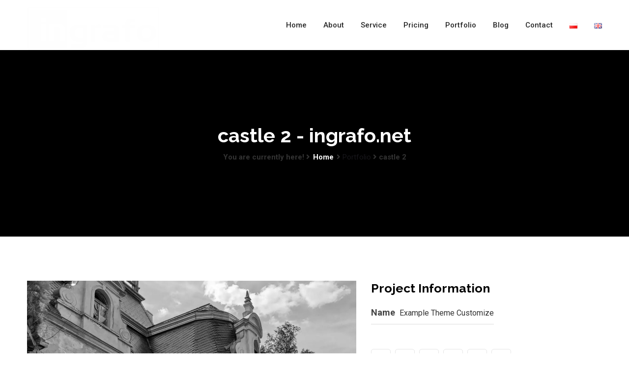

--- FILE ---
content_type: text/html; charset=UTF-8
request_url: https://www.ingrafo.net/em_portfolios/castle-2/
body_size: 9485
content:
<!DOCTYPE html>
<html dir="ltr" lang="en-GB" prefix="og: https://ogp.me/ns#">
<head>
<meta charset="UTF-8">
<meta name="viewport" content="width=device-width, initial-scale=1">
<link rel="profile" href="http://gmpg.org/xfn/11">
<link rel="pingback" href="https://www.ingrafo.net/xmlrpc.php">

<title>castle 2 - ingrafo.net</title>

		<!-- All in One SEO 4.9.1.1 - aioseo.com -->
	<meta name="robots" content="max-image-preview:large" />
	<link rel="canonical" href="https://www.ingrafo.net/em_portfolios/castle-2/" />
	<meta name="generator" content="All in One SEO (AIOSEO) 4.9.1.1" />
		<meta property="og:locale" content="en_GB" />
		<meta property="og:site_name" content="ingrafo.net - Graphics design" />
		<meta property="og:type" content="article" />
		<meta property="og:title" content="castle 2 - ingrafo.net" />
		<meta property="og:url" content="https://www.ingrafo.net/em_portfolios/castle-2/" />
		<meta property="article:published_time" content="2024-02-05T12:18:41+00:00" />
		<meta property="article:modified_time" content="2024-02-05T12:18:41+00:00" />
		<meta name="twitter:card" content="summary_large_image" />
		<meta name="twitter:title" content="castle 2 - ingrafo.net" />
		<script type="application/ld+json" class="aioseo-schema">
			{"@context":"https:\/\/schema.org","@graph":[{"@type":"BreadcrumbList","@id":"https:\/\/www.ingrafo.net\/em_portfolios\/castle-2\/#breadcrumblist","itemListElement":[{"@type":"ListItem","@id":"https:\/\/www.ingrafo.net#listItem","position":1,"name":"Home","item":"https:\/\/www.ingrafo.net","nextItem":{"@type":"ListItem","@id":"https:\/\/www.ingrafo.net\/em_portfolios\/#listItem","name":"Portfolio"}},{"@type":"ListItem","@id":"https:\/\/www.ingrafo.net\/em_portfolios\/#listItem","position":2,"name":"Portfolio","item":"https:\/\/www.ingrafo.net\/em_portfolios\/","nextItem":{"@type":"ListItem","@id":"https:\/\/www.ingrafo.net\/em_portfolios\/castle-2\/#listItem","name":"castle 2"},"previousItem":{"@type":"ListItem","@id":"https:\/\/www.ingrafo.net#listItem","name":"Home"}},{"@type":"ListItem","@id":"https:\/\/www.ingrafo.net\/em_portfolios\/castle-2\/#listItem","position":3,"name":"castle 2","previousItem":{"@type":"ListItem","@id":"https:\/\/www.ingrafo.net\/em_portfolios\/#listItem","name":"Portfolio"}}]},{"@type":"Organization","@id":"https:\/\/www.ingrafo.net\/#organization","name":"ingrafo","description":"Graphics design","url":"https:\/\/www.ingrafo.net\/"},{"@type":"WebPage","@id":"https:\/\/www.ingrafo.net\/em_portfolios\/castle-2\/#webpage","url":"https:\/\/www.ingrafo.net\/em_portfolios\/castle-2\/","name":"castle 2 - ingrafo.net","inLanguage":"en-GB","isPartOf":{"@id":"https:\/\/www.ingrafo.net\/#website"},"breadcrumb":{"@id":"https:\/\/www.ingrafo.net\/em_portfolios\/castle-2\/#breadcrumblist"},"image":{"@type":"ImageObject","url":"https:\/\/www.ingrafo.net\/wp-content\/uploads\/2024\/02\/292558044_437400738050533_6999221949040415828_n.jpg","@id":"https:\/\/www.ingrafo.net\/em_portfolios\/castle-2\/#mainImage","width":1440,"height":1440},"primaryImageOfPage":{"@id":"https:\/\/www.ingrafo.net\/em_portfolios\/castle-2\/#mainImage"},"datePublished":"2024-02-05T12:18:41+00:00","dateModified":"2024-02-05T12:18:41+00:00"},{"@type":"WebSite","@id":"https:\/\/www.ingrafo.net\/#website","url":"https:\/\/www.ingrafo.net\/","name":"ingrafo","description":"Graphics design","inLanguage":"en-GB","publisher":{"@id":"https:\/\/www.ingrafo.net\/#organization"}}]}
		</script>
		<!-- All in One SEO -->

<link rel='dns-prefetch' href='//fonts.googleapis.com' />
<link rel="alternate" type="application/rss+xml" title="ingrafo.net &raquo; Feed" href="https://www.ingrafo.net/feed/" />
<link rel="alternate" type="application/rss+xml" title="ingrafo.net &raquo; Comments Feed" href="https://www.ingrafo.net/comments/feed/" />
		<!-- This site uses the Google Analytics by MonsterInsights plugin v9.10.1 - Using Analytics tracking - https://www.monsterinsights.com/ -->
		<!-- Note: MonsterInsights is not currently configured on this site. The site owner needs to authenticate with Google Analytics in the MonsterInsights settings panel. -->
					<!-- No tracking code set -->
				<!-- / Google Analytics by MonsterInsights -->
		<script type="text/javascript">
/* <![CDATA[ */
window._wpemojiSettings = {"baseUrl":"https:\/\/s.w.org\/images\/core\/emoji\/14.0.0\/72x72\/","ext":".png","svgUrl":"https:\/\/s.w.org\/images\/core\/emoji\/14.0.0\/svg\/","svgExt":".svg","source":{"concatemoji":"https:\/\/www.ingrafo.net\/wp-includes\/js\/wp-emoji-release.min.js?ver=6.4.7"}};
/*! This file is auto-generated */
!function(i,n){var o,s,e;function c(e){try{var t={supportTests:e,timestamp:(new Date).valueOf()};sessionStorage.setItem(o,JSON.stringify(t))}catch(e){}}function p(e,t,n){e.clearRect(0,0,e.canvas.width,e.canvas.height),e.fillText(t,0,0);var t=new Uint32Array(e.getImageData(0,0,e.canvas.width,e.canvas.height).data),r=(e.clearRect(0,0,e.canvas.width,e.canvas.height),e.fillText(n,0,0),new Uint32Array(e.getImageData(0,0,e.canvas.width,e.canvas.height).data));return t.every(function(e,t){return e===r[t]})}function u(e,t,n){switch(t){case"flag":return n(e,"\ud83c\udff3\ufe0f\u200d\u26a7\ufe0f","\ud83c\udff3\ufe0f\u200b\u26a7\ufe0f")?!1:!n(e,"\ud83c\uddfa\ud83c\uddf3","\ud83c\uddfa\u200b\ud83c\uddf3")&&!n(e,"\ud83c\udff4\udb40\udc67\udb40\udc62\udb40\udc65\udb40\udc6e\udb40\udc67\udb40\udc7f","\ud83c\udff4\u200b\udb40\udc67\u200b\udb40\udc62\u200b\udb40\udc65\u200b\udb40\udc6e\u200b\udb40\udc67\u200b\udb40\udc7f");case"emoji":return!n(e,"\ud83e\udef1\ud83c\udffb\u200d\ud83e\udef2\ud83c\udfff","\ud83e\udef1\ud83c\udffb\u200b\ud83e\udef2\ud83c\udfff")}return!1}function f(e,t,n){var r="undefined"!=typeof WorkerGlobalScope&&self instanceof WorkerGlobalScope?new OffscreenCanvas(300,150):i.createElement("canvas"),a=r.getContext("2d",{willReadFrequently:!0}),o=(a.textBaseline="top",a.font="600 32px Arial",{});return e.forEach(function(e){o[e]=t(a,e,n)}),o}function t(e){var t=i.createElement("script");t.src=e,t.defer=!0,i.head.appendChild(t)}"undefined"!=typeof Promise&&(o="wpEmojiSettingsSupports",s=["flag","emoji"],n.supports={everything:!0,everythingExceptFlag:!0},e=new Promise(function(e){i.addEventListener("DOMContentLoaded",e,{once:!0})}),new Promise(function(t){var n=function(){try{var e=JSON.parse(sessionStorage.getItem(o));if("object"==typeof e&&"number"==typeof e.timestamp&&(new Date).valueOf()<e.timestamp+604800&&"object"==typeof e.supportTests)return e.supportTests}catch(e){}return null}();if(!n){if("undefined"!=typeof Worker&&"undefined"!=typeof OffscreenCanvas&&"undefined"!=typeof URL&&URL.createObjectURL&&"undefined"!=typeof Blob)try{var e="postMessage("+f.toString()+"("+[JSON.stringify(s),u.toString(),p.toString()].join(",")+"));",r=new Blob([e],{type:"text/javascript"}),a=new Worker(URL.createObjectURL(r),{name:"wpTestEmojiSupports"});return void(a.onmessage=function(e){c(n=e.data),a.terminate(),t(n)})}catch(e){}c(n=f(s,u,p))}t(n)}).then(function(e){for(var t in e)n.supports[t]=e[t],n.supports.everything=n.supports.everything&&n.supports[t],"flag"!==t&&(n.supports.everythingExceptFlag=n.supports.everythingExceptFlag&&n.supports[t]);n.supports.everythingExceptFlag=n.supports.everythingExceptFlag&&!n.supports.flag,n.DOMReady=!1,n.readyCallback=function(){n.DOMReady=!0}}).then(function(){return e}).then(function(){var e;n.supports.everything||(n.readyCallback(),(e=n.source||{}).concatemoji?t(e.concatemoji):e.wpemoji&&e.twemoji&&(t(e.twemoji),t(e.wpemoji)))}))}((window,document),window._wpemojiSettings);
/* ]]> */
</script>
<style id='wp-emoji-styles-inline-css' type='text/css'>

	img.wp-smiley, img.emoji {
		display: inline !important;
		border: none !important;
		box-shadow: none !important;
		height: 1em !important;
		width: 1em !important;
		margin: 0 0.07em !important;
		vertical-align: -0.1em !important;
		background: none !important;
		padding: 0 !important;
	}
</style>
<link rel='stylesheet' id='wp-block-library-css' href='https://www.ingrafo.net/wp-includes/css/dist/block-library/style.min.css?ver=6.4.7' type='text/css' media='all' />
<link rel='stylesheet' id='aioseo/css/src/vue/standalone/blocks/table-of-contents/global.scss-css' href='https://www.ingrafo.net/wp-content/plugins/all-in-one-seo-pack/dist/Lite/assets/css/table-of-contents/global.e90f6d47.css?ver=4.9.1.1' type='text/css' media='all' />
<style id='classic-theme-styles-inline-css' type='text/css'>
/*! This file is auto-generated */
.wp-block-button__link{color:#fff;background-color:#32373c;border-radius:9999px;box-shadow:none;text-decoration:none;padding:calc(.667em + 2px) calc(1.333em + 2px);font-size:1.125em}.wp-block-file__button{background:#32373c;color:#fff;text-decoration:none}
</style>
<style id='global-styles-inline-css' type='text/css'>
body{--wp--preset--color--black: #000000;--wp--preset--color--cyan-bluish-gray: #abb8c3;--wp--preset--color--white: #ffffff;--wp--preset--color--pale-pink: #f78da7;--wp--preset--color--vivid-red: #cf2e2e;--wp--preset--color--luminous-vivid-orange: #ff6900;--wp--preset--color--luminous-vivid-amber: #fcb900;--wp--preset--color--light-green-cyan: #7bdcb5;--wp--preset--color--vivid-green-cyan: #00d084;--wp--preset--color--pale-cyan-blue: #8ed1fc;--wp--preset--color--vivid-cyan-blue: #0693e3;--wp--preset--color--vivid-purple: #9b51e0;--wp--preset--gradient--vivid-cyan-blue-to-vivid-purple: linear-gradient(135deg,rgba(6,147,227,1) 0%,rgb(155,81,224) 100%);--wp--preset--gradient--light-green-cyan-to-vivid-green-cyan: linear-gradient(135deg,rgb(122,220,180) 0%,rgb(0,208,130) 100%);--wp--preset--gradient--luminous-vivid-amber-to-luminous-vivid-orange: linear-gradient(135deg,rgba(252,185,0,1) 0%,rgba(255,105,0,1) 100%);--wp--preset--gradient--luminous-vivid-orange-to-vivid-red: linear-gradient(135deg,rgba(255,105,0,1) 0%,rgb(207,46,46) 100%);--wp--preset--gradient--very-light-gray-to-cyan-bluish-gray: linear-gradient(135deg,rgb(238,238,238) 0%,rgb(169,184,195) 100%);--wp--preset--gradient--cool-to-warm-spectrum: linear-gradient(135deg,rgb(74,234,220) 0%,rgb(151,120,209) 20%,rgb(207,42,186) 40%,rgb(238,44,130) 60%,rgb(251,105,98) 80%,rgb(254,248,76) 100%);--wp--preset--gradient--blush-light-purple: linear-gradient(135deg,rgb(255,206,236) 0%,rgb(152,150,240) 100%);--wp--preset--gradient--blush-bordeaux: linear-gradient(135deg,rgb(254,205,165) 0%,rgb(254,45,45) 50%,rgb(107,0,62) 100%);--wp--preset--gradient--luminous-dusk: linear-gradient(135deg,rgb(255,203,112) 0%,rgb(199,81,192) 50%,rgb(65,88,208) 100%);--wp--preset--gradient--pale-ocean: linear-gradient(135deg,rgb(255,245,203) 0%,rgb(182,227,212) 50%,rgb(51,167,181) 100%);--wp--preset--gradient--electric-grass: linear-gradient(135deg,rgb(202,248,128) 0%,rgb(113,206,126) 100%);--wp--preset--gradient--midnight: linear-gradient(135deg,rgb(2,3,129) 0%,rgb(40,116,252) 100%);--wp--preset--font-size--small: 13px;--wp--preset--font-size--medium: 20px;--wp--preset--font-size--large: 36px;--wp--preset--font-size--x-large: 42px;--wp--preset--spacing--20: 0.44rem;--wp--preset--spacing--30: 0.67rem;--wp--preset--spacing--40: 1rem;--wp--preset--spacing--50: 1.5rem;--wp--preset--spacing--60: 2.25rem;--wp--preset--spacing--70: 3.38rem;--wp--preset--spacing--80: 5.06rem;--wp--preset--shadow--natural: 6px 6px 9px rgba(0, 0, 0, 0.2);--wp--preset--shadow--deep: 12px 12px 50px rgba(0, 0, 0, 0.4);--wp--preset--shadow--sharp: 6px 6px 0px rgba(0, 0, 0, 0.2);--wp--preset--shadow--outlined: 6px 6px 0px -3px rgba(255, 255, 255, 1), 6px 6px rgba(0, 0, 0, 1);--wp--preset--shadow--crisp: 6px 6px 0px rgba(0, 0, 0, 1);}:where(.is-layout-flex){gap: 0.5em;}:where(.is-layout-grid){gap: 0.5em;}body .is-layout-flow > .alignleft{float: left;margin-inline-start: 0;margin-inline-end: 2em;}body .is-layout-flow > .alignright{float: right;margin-inline-start: 2em;margin-inline-end: 0;}body .is-layout-flow > .aligncenter{margin-left: auto !important;margin-right: auto !important;}body .is-layout-constrained > .alignleft{float: left;margin-inline-start: 0;margin-inline-end: 2em;}body .is-layout-constrained > .alignright{float: right;margin-inline-start: 2em;margin-inline-end: 0;}body .is-layout-constrained > .aligncenter{margin-left: auto !important;margin-right: auto !important;}body .is-layout-constrained > :where(:not(.alignleft):not(.alignright):not(.alignfull)){max-width: var(--wp--style--global--content-size);margin-left: auto !important;margin-right: auto !important;}body .is-layout-constrained > .alignwide{max-width: var(--wp--style--global--wide-size);}body .is-layout-flex{display: flex;}body .is-layout-flex{flex-wrap: wrap;align-items: center;}body .is-layout-flex > *{margin: 0;}body .is-layout-grid{display: grid;}body .is-layout-grid > *{margin: 0;}:where(.wp-block-columns.is-layout-flex){gap: 2em;}:where(.wp-block-columns.is-layout-grid){gap: 2em;}:where(.wp-block-post-template.is-layout-flex){gap: 1.25em;}:where(.wp-block-post-template.is-layout-grid){gap: 1.25em;}.has-black-color{color: var(--wp--preset--color--black) !important;}.has-cyan-bluish-gray-color{color: var(--wp--preset--color--cyan-bluish-gray) !important;}.has-white-color{color: var(--wp--preset--color--white) !important;}.has-pale-pink-color{color: var(--wp--preset--color--pale-pink) !important;}.has-vivid-red-color{color: var(--wp--preset--color--vivid-red) !important;}.has-luminous-vivid-orange-color{color: var(--wp--preset--color--luminous-vivid-orange) !important;}.has-luminous-vivid-amber-color{color: var(--wp--preset--color--luminous-vivid-amber) !important;}.has-light-green-cyan-color{color: var(--wp--preset--color--light-green-cyan) !important;}.has-vivid-green-cyan-color{color: var(--wp--preset--color--vivid-green-cyan) !important;}.has-pale-cyan-blue-color{color: var(--wp--preset--color--pale-cyan-blue) !important;}.has-vivid-cyan-blue-color{color: var(--wp--preset--color--vivid-cyan-blue) !important;}.has-vivid-purple-color{color: var(--wp--preset--color--vivid-purple) !important;}.has-black-background-color{background-color: var(--wp--preset--color--black) !important;}.has-cyan-bluish-gray-background-color{background-color: var(--wp--preset--color--cyan-bluish-gray) !important;}.has-white-background-color{background-color: var(--wp--preset--color--white) !important;}.has-pale-pink-background-color{background-color: var(--wp--preset--color--pale-pink) !important;}.has-vivid-red-background-color{background-color: var(--wp--preset--color--vivid-red) !important;}.has-luminous-vivid-orange-background-color{background-color: var(--wp--preset--color--luminous-vivid-orange) !important;}.has-luminous-vivid-amber-background-color{background-color: var(--wp--preset--color--luminous-vivid-amber) !important;}.has-light-green-cyan-background-color{background-color: var(--wp--preset--color--light-green-cyan) !important;}.has-vivid-green-cyan-background-color{background-color: var(--wp--preset--color--vivid-green-cyan) !important;}.has-pale-cyan-blue-background-color{background-color: var(--wp--preset--color--pale-cyan-blue) !important;}.has-vivid-cyan-blue-background-color{background-color: var(--wp--preset--color--vivid-cyan-blue) !important;}.has-vivid-purple-background-color{background-color: var(--wp--preset--color--vivid-purple) !important;}.has-black-border-color{border-color: var(--wp--preset--color--black) !important;}.has-cyan-bluish-gray-border-color{border-color: var(--wp--preset--color--cyan-bluish-gray) !important;}.has-white-border-color{border-color: var(--wp--preset--color--white) !important;}.has-pale-pink-border-color{border-color: var(--wp--preset--color--pale-pink) !important;}.has-vivid-red-border-color{border-color: var(--wp--preset--color--vivid-red) !important;}.has-luminous-vivid-orange-border-color{border-color: var(--wp--preset--color--luminous-vivid-orange) !important;}.has-luminous-vivid-amber-border-color{border-color: var(--wp--preset--color--luminous-vivid-amber) !important;}.has-light-green-cyan-border-color{border-color: var(--wp--preset--color--light-green-cyan) !important;}.has-vivid-green-cyan-border-color{border-color: var(--wp--preset--color--vivid-green-cyan) !important;}.has-pale-cyan-blue-border-color{border-color: var(--wp--preset--color--pale-cyan-blue) !important;}.has-vivid-cyan-blue-border-color{border-color: var(--wp--preset--color--vivid-cyan-blue) !important;}.has-vivid-purple-border-color{border-color: var(--wp--preset--color--vivid-purple) !important;}.has-vivid-cyan-blue-to-vivid-purple-gradient-background{background: var(--wp--preset--gradient--vivid-cyan-blue-to-vivid-purple) !important;}.has-light-green-cyan-to-vivid-green-cyan-gradient-background{background: var(--wp--preset--gradient--light-green-cyan-to-vivid-green-cyan) !important;}.has-luminous-vivid-amber-to-luminous-vivid-orange-gradient-background{background: var(--wp--preset--gradient--luminous-vivid-amber-to-luminous-vivid-orange) !important;}.has-luminous-vivid-orange-to-vivid-red-gradient-background{background: var(--wp--preset--gradient--luminous-vivid-orange-to-vivid-red) !important;}.has-very-light-gray-to-cyan-bluish-gray-gradient-background{background: var(--wp--preset--gradient--very-light-gray-to-cyan-bluish-gray) !important;}.has-cool-to-warm-spectrum-gradient-background{background: var(--wp--preset--gradient--cool-to-warm-spectrum) !important;}.has-blush-light-purple-gradient-background{background: var(--wp--preset--gradient--blush-light-purple) !important;}.has-blush-bordeaux-gradient-background{background: var(--wp--preset--gradient--blush-bordeaux) !important;}.has-luminous-dusk-gradient-background{background: var(--wp--preset--gradient--luminous-dusk) !important;}.has-pale-ocean-gradient-background{background: var(--wp--preset--gradient--pale-ocean) !important;}.has-electric-grass-gradient-background{background: var(--wp--preset--gradient--electric-grass) !important;}.has-midnight-gradient-background{background: var(--wp--preset--gradient--midnight) !important;}.has-small-font-size{font-size: var(--wp--preset--font-size--small) !important;}.has-medium-font-size{font-size: var(--wp--preset--font-size--medium) !important;}.has-large-font-size{font-size: var(--wp--preset--font-size--large) !important;}.has-x-large-font-size{font-size: var(--wp--preset--font-size--x-large) !important;}
.wp-block-navigation a:where(:not(.wp-element-button)){color: inherit;}
:where(.wp-block-post-template.is-layout-flex){gap: 1.25em;}:where(.wp-block-post-template.is-layout-grid){gap: 1.25em;}
:where(.wp-block-columns.is-layout-flex){gap: 2em;}:where(.wp-block-columns.is-layout-grid){gap: 2em;}
.wp-block-pullquote{font-size: 1.5em;line-height: 1.6;}
</style>
<link rel='stylesheet' id='bodhi-svgs-attachment-css' href='https://www.ingrafo.net/wp-content/plugins/svg-support/css/svgs-attachment.css' type='text/css' media='all' />
<link rel='stylesheet' id='bootstrap-css' href='https://www.ingrafo.net/wp-content/themes/mazidul/assets/css/bootstrap.min.css?ver=6.4.7' type='text/css' media='all' />
<link rel='stylesheet' id='mazidul-fonts-css' href='https://fonts.googleapis.com/css?family=Raleway%3A100%2C200%2C300%2C400%2C500%2C600%2C700%2C800%2C900%7CRoboto%3A100%2C300%2C400%2C500%2C700%2C900&#038;subset=latin%2Clatin-ext&#038;ver=6.4.7' type='text/css' media='all' />
<link rel='stylesheet' id='venobox-css' href='https://www.ingrafo.net/wp-content/themes/mazidul/venobox/venobox.css?ver=6.4.7' type='text/css' media='all' />
<link rel='stylesheet' id='swipercss-css' href='https://www.ingrafo.net/wp-content/themes/mazidul/assets/css/txbd-swiper-bundle.min.css?ver=6.4.7' type='text/css' media='all' />
<link rel='stylesheet' id='mazidul-plugin-style-css' href='https://www.ingrafo.net/wp-content/themes/mazidul/assets/css/plugin_theme_css.css?ver=6.4.7' type='text/css' media='all' />
<link rel='stylesheet' id='mazidul-main-style-css' href='https://www.ingrafo.net/wp-content/themes/mazidul/assets/css/style.css?ver=6.4.7' type='text/css' media='all' />
<link rel='stylesheet' id='mazidul-style-css' href='https://www.ingrafo.net/wp-content/themes/mazidul/style.css?ver=6.4.7' type='text/css' media='all' />
<link rel='stylesheet' id='mazidul-responsive-css' href='https://www.ingrafo.net/wp-content/themes/mazidul/assets/css/responsive.css?ver=6.4.7' type='text/css' media='all' />
<link rel='stylesheet' id='eeb-css-frontend-css' href='https://www.ingrafo.net/wp-content/plugins/email-encoder-bundle/core/includes/assets/css/style.css?ver=251112-11215' type='text/css' media='all' />
<link rel='stylesheet' id='mazidul-breadcrumb-css' href='https://www.ingrafo.net/wp-content/themes/mazidul/assets/css/em-breadcrumb.css?ver=6.4.7' type='text/css' media='all' />
<style id='mazidul-breadcrumb-inline-css' type='text/css'>

					.logo img {
						;
						;
					}
					.logo a{
						margin-top:15px
					}
					.mean-container .mean-bar::before{
						content:"MENU"						
					}
					a.dtbtn{
												
					}
					a.dtbtn:hover{
												
					}
               
</style>
<script type="text/javascript" src="https://www.ingrafo.net/wp-includes/js/jquery/jquery.min.js?ver=3.7.1" id="jquery-core-js"></script>
<script type="text/javascript" src="https://www.ingrafo.net/wp-includes/js/jquery/jquery-migrate.min.js?ver=3.4.1" id="jquery-migrate-js"></script>
<script type="text/javascript" src="https://www.ingrafo.net/wp-content/plugins/email-encoder-bundle/core/includes/assets/js/custom.js?ver=251112-11215" id="eeb-js-frontend-js"></script>
<link rel="https://api.w.org/" href="https://www.ingrafo.net/wp-json/" /><link rel="EditURI" type="application/rsd+xml" title="RSD" href="https://www.ingrafo.net/xmlrpc.php?rsd" />
<meta name="generator" content="WordPress 6.4.7" />
<link rel='shortlink' href='https://www.ingrafo.net/?p=13186' />
<link rel="alternate" type="application/json+oembed" href="https://www.ingrafo.net/wp-json/oembed/1.0/embed?url=https%3A%2F%2Fwww.ingrafo.net%2Fem_portfolios%2Fcastle-2%2F&#038;lang=en" />
<link rel="alternate" type="text/xml+oembed" href="https://www.ingrafo.net/wp-json/oembed/1.0/embed?url=https%3A%2F%2Fwww.ingrafo.net%2Fem_portfolios%2Fcastle-2%2F&#038;format=xml&#038;lang=en" />
<meta name="generator" content="Redux 4.5.9" /><meta name="generator" content="Elementor 3.27.7; features: additional_custom_breakpoints; settings: css_print_method-external, google_font-enabled, font_display-swap">
<style type="text/css">.recentcomments a{display:inline !important;padding:0 !important;margin:0 !important;}</style>			<style>
				.e-con.e-parent:nth-of-type(n+4):not(.e-lazyloaded):not(.e-no-lazyload),
				.e-con.e-parent:nth-of-type(n+4):not(.e-lazyloaded):not(.e-no-lazyload) * {
					background-image: none !important;
				}
				@media screen and (max-height: 1024px) {
					.e-con.e-parent:nth-of-type(n+3):not(.e-lazyloaded):not(.e-no-lazyload),
					.e-con.e-parent:nth-of-type(n+3):not(.e-lazyloaded):not(.e-no-lazyload) * {
						background-image: none !important;
					}
				}
				@media screen and (max-height: 640px) {
					.e-con.e-parent:nth-of-type(n+2):not(.e-lazyloaded):not(.e-no-lazyload),
					.e-con.e-parent:nth-of-type(n+2):not(.e-lazyloaded):not(.e-no-lazyload) * {
						background-image: none !important;
					}
				}
			</style>
			<meta name="generator" content="Powered by Slider Revolution 6.6.20 - responsive, Mobile-Friendly Slider Plugin for WordPress with comfortable drag and drop interface." />
<link rel="icon" href="https://www.ingrafo.net/wp-content/uploads/2023/09/ingrafo_fav-70x70.jpg" sizes="32x32" />
<link rel="icon" href="https://www.ingrafo.net/wp-content/uploads/2023/09/ingrafo_fav-300x300.jpg" sizes="192x192" />
<link rel="apple-touch-icon" href="https://www.ingrafo.net/wp-content/uploads/2023/09/ingrafo_fav-300x300.jpg" />
<meta name="msapplication-TileImage" content="https://www.ingrafo.net/wp-content/uploads/2023/09/ingrafo_fav-300x300.jpg" />
<script>function setREVStartSize(e){
			//window.requestAnimationFrame(function() {
				window.RSIW = window.RSIW===undefined ? window.innerWidth : window.RSIW;
				window.RSIH = window.RSIH===undefined ? window.innerHeight : window.RSIH;
				try {
					var pw = document.getElementById(e.c).parentNode.offsetWidth,
						newh;
					pw = pw===0 || isNaN(pw) || (e.l=="fullwidth" || e.layout=="fullwidth") ? window.RSIW : pw;
					e.tabw = e.tabw===undefined ? 0 : parseInt(e.tabw);
					e.thumbw = e.thumbw===undefined ? 0 : parseInt(e.thumbw);
					e.tabh = e.tabh===undefined ? 0 : parseInt(e.tabh);
					e.thumbh = e.thumbh===undefined ? 0 : parseInt(e.thumbh);
					e.tabhide = e.tabhide===undefined ? 0 : parseInt(e.tabhide);
					e.thumbhide = e.thumbhide===undefined ? 0 : parseInt(e.thumbhide);
					e.mh = e.mh===undefined || e.mh=="" || e.mh==="auto" ? 0 : parseInt(e.mh,0);
					if(e.layout==="fullscreen" || e.l==="fullscreen")
						newh = Math.max(e.mh,window.RSIH);
					else{
						e.gw = Array.isArray(e.gw) ? e.gw : [e.gw];
						for (var i in e.rl) if (e.gw[i]===undefined || e.gw[i]===0) e.gw[i] = e.gw[i-1];
						e.gh = e.el===undefined || e.el==="" || (Array.isArray(e.el) && e.el.length==0)? e.gh : e.el;
						e.gh = Array.isArray(e.gh) ? e.gh : [e.gh];
						for (var i in e.rl) if (e.gh[i]===undefined || e.gh[i]===0) e.gh[i] = e.gh[i-1];
											
						var nl = new Array(e.rl.length),
							ix = 0,
							sl;
						e.tabw = e.tabhide>=pw ? 0 : e.tabw;
						e.thumbw = e.thumbhide>=pw ? 0 : e.thumbw;
						e.tabh = e.tabhide>=pw ? 0 : e.tabh;
						e.thumbh = e.thumbhide>=pw ? 0 : e.thumbh;
						for (var i in e.rl) nl[i] = e.rl[i]<window.RSIW ? 0 : e.rl[i];
						sl = nl[0];
						for (var i in nl) if (sl>nl[i] && nl[i]>0) { sl = nl[i]; ix=i;}
						var m = pw>(e.gw[ix]+e.tabw+e.thumbw) ? 1 : (pw-(e.tabw+e.thumbw)) / (e.gw[ix]);
						newh =  (e.gh[ix] * m) + (e.tabh + e.thumbh);
					}
					var el = document.getElementById(e.c);
					if (el!==null && el) el.style.height = newh+"px";
					el = document.getElementById(e.c+"_wrapper");
					if (el!==null && el) {
						el.style.height = newh+"px";
						el.style.display = "block";
					}
				} catch(e){
					console.log("Failure at Presize of Slider:" + e)
				}
			//});
		  };</script>
		<style type="text/css" id="wp-custom-css">
			.footer-top-inner .social_logo a img {
	
	max-width:150px;
	text-align:center;

}

.trp_nav_area .logo a img {
	
	width:150px;
	
}


.ccase {
    text-transform: none;
}		</style>
		<style id="mazidul_opt-dynamic-css" title="dynamic-css" class="redux-options-output">
					.mazidul_nav_area.prefix,
					.hbg2
					{background-color:#000000;}
		.breadcumb-area::before,
		.breadcumb-blog-area::before
		{background-color:#000000;}.witrfm_area:before {background-color:rgba(0,80,159,0);}</style></head>

<body class="em_portfolio-template-default single single-em_portfolio postid-13186 wp-custom-logo eio-default elementor-default elementor-kit-8">
  




<!-- MAIN WRAPPER START -->
<div class="wrapper">
	
 				
			<div class="em40_header_area_main     ">
	





<!-- HEADER TOP AREA -->

 
	
	




<!-- HEADER TOP 2 creative AREA -->

  <div class="tx_top2_relative">
<div class="">
 	











 
 

<div class="mobile_logo_area hidden-md hidden-lg">
	<div class="container">
		<div class="row">
			<div class="col-sm-12">
				
	  		<div class="mobile_menu_logo text-center">
			<a href="https://www.ingrafo.net/" title="ingrafo.net">
				<img src="https://www.ingrafo.net/wp-content/uploads/2024/01/ingrafo_logo_black.svg" alt="ingrafo.net" />
			</a>		
		</div>
	  			</div>
		</div>
	</div>

</div>

<!-- HEADER MAIN MENU AREA -->

    
  
 <div class="tx_relative_m">
<div class="">  
<div class="mainmenu_width_tx  ">
	 <!-- Header Default Menu = 1 -->
    
 

	 <!-- Header Default Menu = 1 -->
    	<div class="mazidul-main-menu hidden-xs hidden-sm witr_h_h1">
		<div class="mazidul_nav_area">
			<div class="container">
			
			
				 			
				<div class="row logo-left">				
					<!-- LOGO -->
					<div class="col-lg-3 col-md-3 col-sm-3 col-xs-4">
						
	  	  
		<div class="logo">
			<a class="main_sticky_main_l" href="https://www.ingrafo.net/" title="ingrafo.net">
				<img src="https://www.ingrafo.net/wp-content/uploads/2023/09/ingrafo_logo.svg" alt="ingrafo.net" />
			</a>
			<a class="main_sticky_l" href="https://www.ingrafo.net/" title="ingrafo.net">
				<img src="https://www.ingrafo.net/wp-content/uploads/2023/09/ingrafo_logo.svg" alt="ingrafo.net" />
			</a>
					
		
		</div>	  

	  					</div>
					<!-- END LOGO -->
					
					<!-- MAIN MENU -->
					<div class="col-lg-9  col-md-9 col-sm-9 col-xs-8">
						<nav class="mazidul_menu">						
							<ul id="menu-menu-en" class="sub-menu"><li id="menu-item-12380" class="menu-item menu-item-type-custom menu-item-object-custom menu-item-12380"><a href="/">Home</a></li>
<li id="menu-item-12234" class="menu-item menu-item-type-post_type menu-item-object-page menu-item-12234"><a href="https://www.ingrafo.net/about/">About</a></li>
<li id="menu-item-12119" class="menu-item menu-item-type-post_type menu-item-object-page menu-item-12119"><a href="https://www.ingrafo.net/service/">Service</a></li>
<li id="menu-item-12852" class="menu-item menu-item-type-post_type menu-item-object-page menu-item-12852"><a href="https://www.ingrafo.net/pricing/">Pricing</a></li>
<li id="menu-item-12140" class="menu-item menu-item-type-post_type menu-item-object-page menu-item-12140"><a href="https://www.ingrafo.net/portfolio/">Portfolio</a></li>
<li id="menu-item-12853" class="menu-item menu-item-type-post_type menu-item-object-page menu-item-12853"><a href="https://www.ingrafo.net/blog/">Blog</a></li>
<li id="menu-item-12233" class="menu-item menu-item-type-post_type menu-item-object-page menu-item-12233"><a href="https://www.ingrafo.net/contact/">Contact</a></li>
<li id="menu-item-13303-pl" class="lang-item lang-item-11 lang-item-pl no-translation lang-item-first menu-item menu-item-type-custom menu-item-object-custom menu-item-13303-pl"><a href="https://www.ingrafo.net/pl/" hreflang="pl-PL" lang="pl-PL"><img src="[data-uri]" alt="Polski" width="16" height="11" style="width: 16px; height: 11px;" /></a></li>
<li id="menu-item-13303-en" class="lang-item lang-item-14 lang-item-en current-lang no-translation menu-item menu-item-type-custom menu-item-object-custom menu-item-home menu-item-13303-en"><a href="https://www.ingrafo.net/" hreflang="en-GB" lang="en-GB"><img src="[data-uri]" alt="English" width="16" height="11" style="width: 16px; height: 11px;" /></a></li>
</ul>						</nav>				
					</div>
					<!-- END MAIN MENU -->
				</div> <!-- END ROW -->	
				 				

			</div> <!-- END CONTAINER -->	
		</div>  <!-- END AREA -->				
	</div>	


	
	 <!-- Header Transparent Menu = 2 -->
      

   

   	
 
</div> <!-- absulate div -->
</div> <!-- relative div -->



</div> <!-- top 2 absulate div -->
</div> <!--  top 2 relative div  extra -->



</div> <!--  div extra -->
             
	<!-- MOBILE MENU AREA -->
	<div class="home-2 mbm hidden-md hidden-lg  header_area main-menu-area">
		<div class="menu_area mobile-menu ">
			<nav>
				<ul id="menu-menu-en-1" class="main-menu clearfix"><li class="menu-item menu-item-type-custom menu-item-object-custom menu-item-12380"><a href="/">Home</a></li>
<li class="menu-item menu-item-type-post_type menu-item-object-page menu-item-12234"><a href="https://www.ingrafo.net/about/">About</a></li>
<li class="menu-item menu-item-type-post_type menu-item-object-page menu-item-12119"><a href="https://www.ingrafo.net/service/">Service</a></li>
<li class="menu-item menu-item-type-post_type menu-item-object-page menu-item-12852"><a href="https://www.ingrafo.net/pricing/">Pricing</a></li>
<li class="menu-item menu-item-type-post_type menu-item-object-page menu-item-12140"><a href="https://www.ingrafo.net/portfolio/">Portfolio</a></li>
<li class="menu-item menu-item-type-post_type menu-item-object-page menu-item-12853"><a href="https://www.ingrafo.net/blog/">Blog</a></li>
<li class="menu-item menu-item-type-post_type menu-item-object-page menu-item-12233"><a href="https://www.ingrafo.net/contact/">Contact</a></li>
<li class="lang-item lang-item-11 lang-item-pl no-translation lang-item-first menu-item menu-item-type-custom menu-item-object-custom menu-item-13303-pl"><a href="https://www.ingrafo.net/pl/" hreflang="pl-PL" lang="pl-PL"><img src="[data-uri]" alt="Polski" width="16" height="11" style="width: 16px; height: 11px;" /></a></li>
<li class="lang-item lang-item-14 lang-item-en current-lang no-translation menu-item menu-item-type-custom menu-item-object-custom menu-item-home menu-item-13303-en"><a href="https://www.ingrafo.net/" hreflang="en-GB" lang="en-GB"><img src="[data-uri]" alt="English" width="16" height="11" style="width: 16px; height: 11px;" /></a></li>
</ul>			</nav>
		</div>					
	</div>			
	<!-- END MOBILE MENU AREA  -->
	
</div>	
	<!-- BLOG BREADCUMB START -->
	<div class="breadcumb-area" >
		<div class="container">				
			<div class="row">
				<div class="col-md-12 txtc  text-center ccase">
										<div class="brpt">
						<h2>castle 2 - ingrafo.net</h2>
					</div>
										<div class="breadcumb-inner">
					
						<ul>You are currently here! <i class="fas fa-angle-right"></i> <li><a href="https://www.ingrafo.net/" rel="v:url" property="v:title">Home</a></li> <i class="fas fa-angle-right"></i> <span typeof="v:Breadcrumb"><a rel="v:url" property="v:title" href="https://www.ingrafo.net/em_portfolios/">Portfolio</a></span> <i class="fas fa-angle-right"></i> <span class="current">castle 2</span></ul><!-- .breadcrumbs -->						
					</div>
				</div>
			</div>
		</div>
	</div>
			
			<!-- BLOG AREA START -->
			<div class="mazidul-blog-area mazidul-blog-single single-blog-details">
				<div class="container">				
					<div class="row">


						
												
								
																		
										<div class="col-lg-7  col-md-6  col-sm-12 col-xs-12 blog-lr">
											<div class="pimgs">
											
												<img fetchpriority="high" width="1170" height="600" src="https://www.ingrafo.net/wp-content/uploads/2024/02/292558044_437400738050533_6999221949040415828_n-1170x600.jpg" class="attachment-mazidul-single-portfolio size-mazidul-single-portfolio wp-post-image" alt="" decoding="async" />											
											</div>
										</div>

							
										<div class="col-lg-5 col-md-6  col-sm-12 col-xs-12 blog-lr">
											<div class="portfolio-content portfolio-details-box">											
												<div class="prots-contentg">
																									<h2>Project Information</h2>
																								<ul>
																																									<li>
															<b class="eleft">Name</b>
															<span  class="eright">Example Theme Customize</span>
														</li>
														
												</ul>	
												</div>
													
			
													<div class="mazidul-blog-social">
														<div class="mazidul-single-icon">
															<div class="mazidul-single-icon-inner"><a href="https://www.facebook.com/sharer/sharer.php?u=https://www.ingrafo.net/em_portfolios/castle-2/" ><i class="fa fa-facebook"></i></a><a href="https://twitter.com/share?https://www.ingrafo.net/em_portfolios/castle-2/&#038;text=castle%202" ><i class="fa fa-twitter"></i></a><a href="https://plus.google.com/share?url=https://www.ingrafo.net/em_portfolios/castle-2/" ><i class="fa fa-google-plus"></i></a><a href="http://www.linkedin.com/shareArticle?url=https://www.ingrafo.net/em_portfolios/castle-2/&#038;title=castle%202" ><i class="fa fa-linkedin"></i></a><a href="https://pinterest.com/pin/create/bookmarklet/?url=https://www.ingrafo.net/em_portfolios/castle-2/&#038;description=castle%202&#038;media=https://www.ingrafo.net/wp-content/uploads/2024/02/292558044_437400738050533_6999221949040415828_n.jpg" ><i class="fa fa-pinterest"></i></a><a href="http://reddit.com/submit?url=https://www.ingrafo.net/em_portfolios/castle-2/&#038;title=castle%202" ><i class="fa fa-reddit"></i></a></div>														</div>
													</div>
													
												
											</div>										
										</div>	
										<div class="col-md-12 col-lg-12  col-sm-12 col-xs-12 blog-lr">															
											<div class="portfolio-content portfolio-details-boxs">
												<div class="pr-title"><h2>castle 2</h2></div>
												<div class="prots-contentg">
																									</div>
											</div>
										</div>	
			
			
													

																				
					</div>	
				</div>
			</div>
			<!-- END BLOG AREA START -->						


		
					
		
		
					
	
		<!-- middle and bottom AREA -->
		<div class="witrfm_area">		
		

							
			
			<!-- FOOTER BOTTOM AREA -->
			<div class="footer-bottom">
				<div class="container">
					<div class="row">
					
						<!-- FOOTER COPYRIGHT STYLE 1 -->		
												
							<div class="col-lg-6 col-md-6  col-sm-12">
								<div class="copy-right-text">
									<!-- FOOTER COPYRIGHT TEXT -->
																			<p>
											Copyright © ingrafo.net										</p>
										
								</div>
							</div>
							<div class="col-lg-6 col-md-6  col-sm-12">				
								<div class="footer-menu">
									<!-- FOOTER COPYRIGHT MENU -->
									  				
								</div>
							</div>
						<!-- FOOTER COPYRIGHT STYLE 3 -->		
									
					</div>
				</div>
			</div>
			<!-- END FOOTER BOTTOM AREA -->
			
			

        </div>
        <!-- middle and bottom END -->

        </div>
        <!-- MAIN WRAPPER END -->
		

		<script>
			window.RS_MODULES = window.RS_MODULES || {};
			window.RS_MODULES.modules = window.RS_MODULES.modules || {};
			window.RS_MODULES.waiting = window.RS_MODULES.waiting || [];
			window.RS_MODULES.defered = true;
			window.RS_MODULES.moduleWaiting = window.RS_MODULES.moduleWaiting || {};
			window.RS_MODULES.type = 'compiled';
		</script>
					<script>
				const lazyloadRunObserver = () => {
					const lazyloadBackgrounds = document.querySelectorAll( `.e-con.e-parent:not(.e-lazyloaded)` );
					const lazyloadBackgroundObserver = new IntersectionObserver( ( entries ) => {
						entries.forEach( ( entry ) => {
							if ( entry.isIntersecting ) {
								let lazyloadBackground = entry.target;
								if( lazyloadBackground ) {
									lazyloadBackground.classList.add( 'e-lazyloaded' );
								}
								lazyloadBackgroundObserver.unobserve( entry.target );
							}
						});
					}, { rootMargin: '200px 0px 200px 0px' } );
					lazyloadBackgrounds.forEach( ( lazyloadBackground ) => {
						lazyloadBackgroundObserver.observe( lazyloadBackground );
					} );
				};
				const events = [
					'DOMContentLoaded',
					'elementor/lazyload/observe',
				];
				events.forEach( ( event ) => {
					document.addEventListener( event, lazyloadRunObserver );
				} );
			</script>
			<link rel='stylesheet' id='rs-plugin-settings-css' href='https://www.ingrafo.net/wp-content/plugins/revolution-slider/public/assets/css/rs6.css?ver=6.6.20' type='text/css' media='all' />
<style id='rs-plugin-settings-inline-css' type='text/css'>
#rs-demo-id {}
</style>
<script type="module"  src="https://www.ingrafo.net/wp-content/plugins/all-in-one-seo-pack/dist/Lite/assets/table-of-contents.95d0dfce.js?ver=4.9.1.1" id="aioseo/js/src/vue/standalone/blocks/table-of-contents/frontend.js-js"></script>
<script type="text/javascript" src="https://www.ingrafo.net/wp-content/plugins/revolution-slider/public/assets/js/rbtools.min.js?ver=6.6.20" defer async id="tp-tools-js"></script>
<script type="text/javascript" src="https://www.ingrafo.net/wp-content/plugins/revolution-slider/public/assets/js/rs6.min.js?ver=6.6.20" defer async id="revmin-js"></script>
<script type="text/javascript" src="https://www.ingrafo.net/wp-content/themes/mazidul/assets/js/modernizr.custom.79639.js?ver=3.2.4" id="modernizrs-js"></script>
<script type="text/javascript" src="https://www.ingrafo.net/wp-content/themes/mazidul/assets/js/vendor/modernizr-2.8.3.min.js?ver=2.8.3" id="modernizr-js"></script>
<script type="text/javascript" src="https://www.ingrafo.net/wp-content/themes/mazidul/assets/js/bootstrap.min.js?ver=3.3.5" id="bootstrap-js"></script>
<script type="text/javascript" src="https://www.ingrafo.net/wp-includes/js/imagesloaded.min.js?ver=5.0.0" id="imagesloaded-js"></script>
<script type="text/javascript" src="https://www.ingrafo.net/wp-content/themes/mazidul/assets/js/isotope.pkgd.min.js?ver=1.0.0" id="isotope-js"></script>
<script type="text/javascript" src="https://www.ingrafo.net/wp-content/themes/mazidul/assets/js/owl.carousel.min.js?ver=6.4.7" id="owl-carousel-js"></script>
<script type="text/javascript" src="https://www.ingrafo.net/wp-content/themes/mazidul/assets/js/jquery.nivo.slider.pack.js?ver=3.2.4" id="nivo-slider-js"></script>
<script type="text/javascript" src="https://www.ingrafo.net/wp-content/themes/mazidul/assets/js/slick.min.js?ver=3.2.4" id="slick-js"></script>
<script type="text/javascript" src="https://www.ingrafo.net/wp-content/themes/mazidul/venobox/venobox.min.js?ver=3.2.4" id="venobox-js"></script>
<script type="text/javascript" src="https://www.ingrafo.net/wp-content/themes/mazidul/assets/js/jquery.appear.js?ver=3.2.4" id="jquery-appear-js"></script>
<script type="text/javascript" src="https://www.ingrafo.net/wp-content/themes/mazidul/assets/js/jquery.knob.js?ver=3.2.4" id="jquery-knob-js"></script>
<script type="text/javascript" src="https://www.ingrafo.net/wp-content/themes/mazidul/assets/js/BeerSlider.js?ver=3.2.4" id="BeerSlider-js"></script>
<script type="text/javascript" src="https://www.ingrafo.net/wp-content/themes/mazidul/assets/js/txbd-swiper-bundle.min.js?ver=3.2.4" id="swiperjs-js"></script>
<script type="text/javascript" src="https://www.ingrafo.net/wp-content/themes/mazidul/assets/js/theme-pluginjs.js?ver=3.2.4" id="theme-plugin-js"></script>
<script type="text/javascript" src="https://www.ingrafo.net/wp-content/themes/mazidul/assets/js/navigation.js?ver=20151215" id="mazidul-navigation-js"></script>
<script type="text/javascript" src="https://www.ingrafo.net/wp-content/themes/mazidul/assets/js/skip-link-focus-fix.js?ver=20151215" id="mazidul-skip-link-focus-fix-js"></script>
<script type="text/javascript" src="https://www.ingrafo.net/wp-content/themes/mazidul/assets/js/theme.js?ver=3.2.4" id="mazidul-theme-js"></script>

</body>
</html>


--- FILE ---
content_type: text/css
request_url: https://www.ingrafo.net/wp-content/themes/mazidul/style.css?ver=6.4.7
body_size: -62
content:
/*
Theme Name: Mazidul 
Theme URI: https://demo.themexbd.com/rtl/mazidul/
Author: themexbd
Author URI: https://www.templatemonster.com/authors/themexbd/
Description: Mazidul - Portfolio Responsive  WordPress Theme
Version: 1.0.1
Tested up to: 6.1
Requires PHP: 7.0
License: GNU General Public License v2 or later
License URI: http://www.gnu.org/licenses/gpl-2.0.html
Tags: one-column, flexible-header, custom-colors, custom-menu, custom-logo, editor-style, featured-images, footer-widgets, sticky-post, threaded-comments, translation-ready
Text Domain: mazidul
*/
/*----------------------------------------
 Don't change any css from here. If you need to change, Please use child theme.
------------------------------------------*/

html, body{
	overflow-x:hidden;
}





--- FILE ---
content_type: image/svg+xml
request_url: https://www.ingrafo.net/wp-content/uploads/2023/09/ingrafo_logo.svg
body_size: 1001
content:
<svg xmlns="http://www.w3.org/2000/svg" xmlns:xlink="http://www.w3.org/1999/xlink" xmlns:xodm="http://www.corel.com/coreldraw/odm/2003" xml:space="preserve" width="298px" height="96px" style="shape-rendering:geometricPrecision; text-rendering:geometricPrecision; image-rendering:optimizeQuality; fill-rule:evenodd; clip-rule:evenodd" viewBox="0 0 48.19 15.59"> <defs> <style type="text/css"> <![CDATA[ .fil0 {fill:#FEFEFE} .fil1 {fill:#FEFEFE;fill-rule:nonzero} ]]> </style> </defs> <g id="Warstwa_x0020_1"> <metadata id="CorelCorpID_0Corel-Layer"></metadata> <g id="_2318209678464"> <path class="fil0" d="M0.77 0.83l13.8 0 0 13.8 -13.8 0 0 -13.8zm5.91 4.41l-1.65 0 0 -1.48 1.65 0 0 1.48zm0 6.92l-1.65 0 0 -6.21 1.65 0 0 6.21zm7.02 0l-1.67 0 0 -4.09c0,-0.1 -0.02,-0.2 -0.07,-0.28 -0.05,-0.09 -0.12,-0.17 -0.2,-0.25 -0.16,-0.13 -0.35,-0.2 -0.56,-0.2l-1.63 0 0 4.82 -1.66 0 0 -6.21 3.19 0c0.56,0 0.98,0.03 1.23,0.09 0.4,0.1 0.72,0.31 0.96,0.64 0.27,0.38 0.41,0.8 0.41,1.26l0 4.22z"></path> <path class="fil1" d="M21.97 12.23c0,0.42 -0.04,0.77 -0.11,1.03 -0.07,0.26 -0.23,0.53 -0.47,0.79 -0.24,0.25 -0.49,0.43 -0.76,0.52 -0.28,0.09 -0.62,0.14 -1.02,0.14l-3.58 0 0 -1.32 3.02 0c0.1,0 0.18,0 0.23,0 0.14,0 0.24,-0.01 0.32,-0.03 0.08,-0.02 0.17,-0.06 0.27,-0.14 0.06,-0.04 0.14,-0.11 0.22,-0.21 0.08,-0.11 0.12,-0.19 0.12,-0.27l0 -0.28 -2.18 0c-0.76,0 -1.4,-0.33 -1.91,-0.99 -0.48,-0.61 -0.72,-1.33 -0.72,-2.16 0,-0.84 0.26,-1.56 0.78,-2.17 0.53,-0.62 1.19,-0.92 1.99,-0.92l3.8 0 0 6.01zm-1.75 -1.13l-0.01 -3.47 -1.48 0c-0.44,0 -0.78,0.18 -1.02,0.52 -0.24,0.35 -0.36,0.79 -0.36,1.33 0,0.41 0.11,0.76 0.33,1.06 0.28,0.37 0.68,0.56 1.22,0.56l1.32 0zm6.46 -3.54l-1.86 0 0 4.87 -1.65 0 0 -6.21 1.65 0 0 0.86c0.09,-0.21 0.2,-0.39 0.33,-0.53 0.13,-0.13 0.3,-0.24 0.51,-0.31 0.09,-0.03 0.2,-0.06 0.31,-0.08 0.1,-0.03 0.21,-0.04 0.33,-0.04 0.13,0 0.26,0.02 0.38,0.05l0 1.39zm6.95 4.88l-4.49 0c-0.5,0 -0.93,-0.17 -1.29,-0.51 -0.35,-0.34 -0.53,-0.77 -0.53,-1.29 0,-0.54 0.16,-0.99 0.48,-1.35 0.33,-0.35 0.73,-0.53 1.22,-0.53l2.89 0 0 -0.34c0,-0.1 -0.01,-0.19 -0.05,-0.27 -0.04,-0.07 -0.09,-0.16 -0.17,-0.26 -0.12,-0.13 -0.23,-0.21 -0.35,-0.25 -0.12,-0.04 -0.29,-0.05 -0.5,-0.05l-3.1 0 0 -1.37 2.66 0 0.52 0c0.58,0 1.02,0.05 1.31,0.15 0.28,0.1 0.53,0.25 0.74,0.45 0.26,0.26 0.44,0.55 0.53,0.86 0.09,0.31 0.13,0.71 0.13,1.2l0 3.56zm-1.72 -1.27l0 -1.22 -2.11 0c-0.2,0 -0.37,0.06 -0.51,0.17 -0.14,0.12 -0.21,0.27 -0.21,0.46 0,0.17 0.07,0.31 0.21,0.42 0.13,0.12 0.29,0.17 0.46,0.17l2.16 0zm7.35 -5.85l-0.75 0c-0.18,0 -0.35,0.01 -0.5,0.03 -0.15,0.02 -0.26,0.07 -0.31,0.16 -0.06,0.09 -0.1,0.17 -0.12,0.25 -0.02,0.08 -0.03,0.18 -0.03,0.3l0 0.33 1.68 0 0 1.24 -1.68 0 0 4.8 -1.75 0 0 -4.8 -1.2 0 0 -1.24 1.2 0 0 -0.75c0,-0.42 0.14,-0.78 0.41,-1.09 0.17,-0.19 0.35,-0.33 0.54,-0.4 0.2,-0.08 0.44,-0.12 0.73,-0.12l1.78 0 0 1.29zm7.77 3.98c0,1.08 -0.35,1.91 -1.03,2.48 -0.63,0.53 -1.49,0.8 -2.58,0.8 -1.09,0 -1.93,-0.24 -2.53,-0.72 -0.7,-0.56 -1.05,-1.42 -1.05,-2.58 0,-0.98 0.38,-1.75 1.13,-2.31 0.67,-0.5 1.5,-0.75 2.48,-0.75 1.08,0 1.95,0.27 2.6,0.81 0.65,0.54 0.98,1.29 0.98,2.27zm-1.86 -0.01c0,-0.51 -0.16,-0.93 -0.47,-1.27 -0.32,-0.34 -0.75,-0.51 -1.29,-0.51 -0.5,0 -0.91,0.18 -1.23,0.52 -0.33,0.35 -0.49,0.79 -0.49,1.32 0,0.61 0.16,1.09 0.49,1.45 0.33,0.36 0.75,0.54 1.27,0.54 0.6,0 1.04,-0.19 1.32,-0.56 0.27,-0.35 0.4,-0.84 0.4,-1.49z"></path> <path class="fil0" d="M0.18 0l48.01 0 0 15.59 -48.19 0 0 -0.17 0 -15.24 0 -0.18 0.18 0zm47.65 0.35l-47.48 0 0 14.89 47.48 0 0 -14.89z"></path> </g> </g> </svg>

--- FILE ---
content_type: image/svg+xml
request_url: https://www.ingrafo.net/wp-content/uploads/2024/01/ingrafo_logo_black.svg
body_size: 1007
content:
<?xml version="1.0" encoding="UTF-8"?> <!-- Creator: CorelDRAW SE (64-Bit Wersja OEM) --> <svg xmlns="http://www.w3.org/2000/svg" xmlns:xlink="http://www.w3.org/1999/xlink" xmlns:xodm="http://www.corel.com/coreldraw/odm/2003" xml:space="preserve" width="220px" height="71px" version="1.1" style="shape-rendering:geometricPrecision; text-rendering:geometricPrecision; image-rendering:optimizeQuality; fill-rule:evenodd; clip-rule:evenodd" viewBox="0 0 23.54 7.62"> <defs> <style type="text/css"> <![CDATA[ .fil0 {fill:#323234} .fil1 {fill:#323234;fill-rule:nonzero} ]]> </style> </defs> <g id="Warstwa_x0020_1"> <metadata id="CorelCorpID_0Corel-Layer"></metadata> <g id="_3168934805136"> <g id="_2318209678464"> <path class="fil0" d="M0.38 0.41l6.74 0 0 6.74 -6.74 0 0 -6.74zm2.88 2.15l-0.8 0 0 -0.72 0.8 0 0 0.72zm0 3.38l-0.8 0 0 -3.03 0.8 0 0 3.03zm3.43 0l-0.81 0 0 -2c0,-0.05 -0.01,-0.1 -0.04,-0.13 -0.02,-0.05 -0.06,-0.09 -0.1,-0.13 -0.07,-0.06 -0.17,-0.09 -0.27,-0.09l-0.8 0 0 2.35 -0.81 0 0 -3.03 1.56 0c0.28,0 0.48,0.01 0.6,0.04 0.2,0.05 0.35,0.15 0.47,0.31 0.13,0.19 0.2,0.39 0.2,0.62l0 2.06 0 0z"></path> <path class="fil1" d="M10.73 5.97c0,0.21 -0.02,0.38 -0.05,0.51 -0.04,0.12 -0.11,0.26 -0.23,0.38 -0.12,0.13 -0.24,0.21 -0.37,0.26 -0.14,0.04 -0.31,0.07 -0.5,0.07l-1.75 0 0 -0.65 1.48 0c0.04,0 0.08,0 0.11,0 0.07,0 0.12,0 0.15,-0.01 0.04,-0.01 0.09,-0.03 0.14,-0.07 0.03,-0.02 0.06,-0.06 0.1,-0.1 0.04,-0.06 0.06,-0.1 0.06,-0.14l0 -0.13 -1.06 0c-0.37,0 -0.69,-0.16 -0.94,-0.49 -0.23,-0.3 -0.35,-0.65 -0.35,-1.05 0,-0.41 0.13,-0.76 0.38,-1.06 0.26,-0.31 0.58,-0.45 0.98,-0.45l1.85 0 0 2.93 0 0zm-0.85 -0.55l-0.01 -1.69 -0.72 0c-0.22,0 -0.38,0.09 -0.5,0.25 -0.12,0.17 -0.17,0.39 -0.17,0.65 0,0.2 0.05,0.37 0.16,0.52 0.13,0.18 0.33,0.27 0.59,0.27l0.65 0 0 0zm3.15 -1.73l-0.91 0 0 2.38 -0.8 0 0 -3.03 0.8 0 0 0.42c0.05,-0.1 0.1,-0.19 0.17,-0.26 0.06,-0.06 0.14,-0.12 0.24,-0.15 0.05,-0.02 0.1,-0.03 0.16,-0.04 0.04,-0.02 0.1,-0.02 0.16,-0.02 0.06,0 0.12,0.01 0.18,0.02l0 0.68 0 0zm3.4 2.39l-2.2 0c-0.24,0 -0.45,-0.09 -0.63,-0.25 -0.17,-0.17 -0.25,-0.38 -0.25,-0.63 0,-0.27 0.07,-0.49 0.23,-0.66 0.16,-0.17 0.36,-0.26 0.6,-0.26l1.41 0 0 -0.17c0,-0.05 -0.01,-0.09 -0.03,-0.13 -0.02,-0.03 -0.04,-0.08 -0.08,-0.13 -0.06,-0.06 -0.11,-0.1 -0.17,-0.12 -0.06,-0.02 -0.14,-0.02 -0.25,-0.02l-1.51 0 0 -0.67 1.3 0 0.25 0c0.29,0 0.5,0.02 0.64,0.07 0.14,0.05 0.26,0.12 0.37,0.22 0.12,0.13 0.21,0.27 0.25,0.42 0.05,0.15 0.07,0.35 0.07,0.59l0 1.74 0 0zm-0.84 -0.62l0 -0.6 -1.03 0c-0.1,0 -0.18,0.03 -0.25,0.08 -0.07,0.06 -0.11,0.14 -0.11,0.23 0,0.08 0.04,0.15 0.11,0.2 0.06,0.06 0.14,0.09 0.22,0.09l1.06 0 0 0zm3.59 -2.86l-0.37 0c-0.09,0 -0.17,0 -0.24,0.01 -0.08,0.01 -0.13,0.04 -0.15,0.08 -0.03,0.05 -0.05,0.08 -0.06,0.12 -0.01,0.04 -0.02,0.09 -0.02,0.15l0 0.16 0.82 0 0 0.61 -0.82 0 0 2.34 -0.85 0 0 -2.34 -0.59 0 0 -0.61 0.59 0 0 -0.36c0,-0.21 0.07,-0.39 0.2,-0.54 0.08,-0.09 0.17,-0.16 0.26,-0.19 0.1,-0.04 0.22,-0.06 0.36,-0.06l0.87 0 0 0.63 0 0zm3.79 1.94c0,0.53 -0.17,0.94 -0.5,1.21 -0.31,0.26 -0.73,0.4 -1.26,0.4 -0.53,0 -0.94,-0.12 -1.24,-0.36 -0.34,-0.27 -0.51,-0.69 -0.51,-1.26 0,-0.48 0.19,-0.85 0.55,-1.13 0.33,-0.24 0.74,-0.36 1.21,-0.36 0.53,0 0.96,0.13 1.27,0.39 0.32,0.27 0.48,0.63 0.48,1.11l0 0zm-0.91 0c0,-0.25 -0.07,-0.46 -0.23,-0.62 -0.15,-0.17 -0.36,-0.25 -0.63,-0.25 -0.24,0 -0.44,0.09 -0.6,0.25 -0.16,0.17 -0.24,0.39 -0.24,0.65 0,0.3 0.08,0.53 0.24,0.71 0.17,0.17 0.37,0.26 0.62,0.26 0.3,0 0.51,-0.09 0.65,-0.27 0.13,-0.18 0.19,-0.41 0.19,-0.73z"></path> <path class="fil0" d="M0.09 0l23.45 0 0 7.62 -23.54 0 0 -0.09 0 -7.44 0 -0.09 0.09 0 0 0zm23.27 0.17l-23.19 0 0 7.27 23.19 0 0 -7.27z"></path> </g> </g> </g> </svg> 